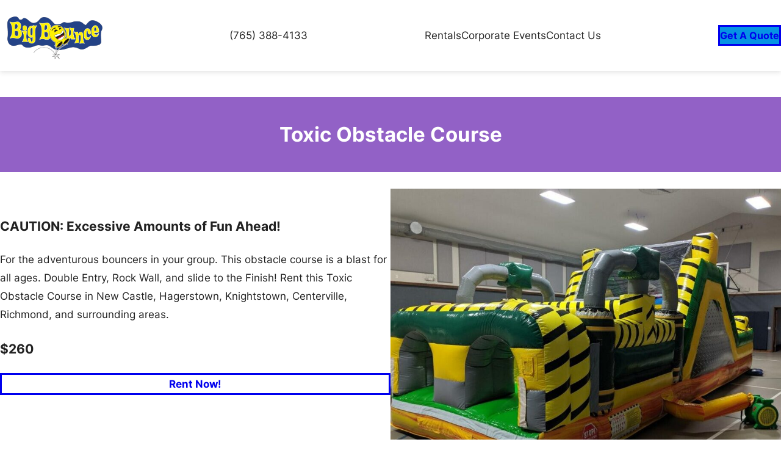

--- FILE ---
content_type: text/css
request_url: https://bigbouncebigfun.com/wp-content/themes/visualsite/design.css?ver=1.1.3
body_size: 1145
content:
.one-line,
.two-lines,
.three-lines,
.wp-block-post-excerpt__excerpt,
.four-lines {
  overflow: hidden;
  display: -webkit-box;
  -webkit-box-orient: vertical; }

.one-line {
  -webkit-line-clamp: 1; }

.two-lines {
  -webkit-line-clamp: 2; }

.three-lines, .wp-block-post-excerpt__excerpt {
  -webkit-line-clamp: 3; }

.four-lines {
  -webkit-line-clamp: 4; }

header.wp-block-template-part {
  box-shadow: rgba(99, 99, 99, 0.2) 0px 2px 8px 0px; }

.wp-block-tag-cloud.is-style-outline a {
  border-color: #f0f0f0;
  color: #555;
  font-size: 13px !important;
  padding: 1px 6px;
  text-transform: lowercase; }
  .wp-block-tag-cloud.is-style-outline a:hover {
    border-color: #333;
    color: #333; }

.wp-block-latest-posts__list li {
  border-bottom: 1px solid #f0f0f0;
  margin-bottom: 15px;
  padding-bottom: 15px; }
  .wp-block-latest-posts__list li:after {
    clear: both;
    content: " ";
    display: block; }
  .wp-block-latest-posts__list li:last-child {
    border-bottom: none;
    margin-bottom: 0;
    padding-bottom: 0; }
.wp-block-latest-posts__list .wp-block-latest-posts__post-date {
  margin-top: 5px; }

.wp-block-categories-list {
  padding: 0; }
  .wp-block-categories-list li {
    border-top: 1px solid #f5f5f5;
    list-style: none;
    margin-top: 12px;
    padding-top: 12px; }
    .wp-block-categories-list li:last-child {
      border-bottom: none;
      margin-bottom: 0;
      padding-bottom: 0; }
    .wp-block-categories-list li:hover .post-count {
      background-color: #e9e9e9;
      color: #666; }
  .wp-block-categories-list .post-count {
    float: right;
    background: #f0f0f0;
    color: #999;
    font-size: 11px;
    font-weight: 400;
    text-align: center;
    min-width: 24px;
    height: 24px;
    line-height: 24px;
    position: relative;
    top: 1px; }

.content-loop li {
  border-bottom: 1px solid #e9e9e9;
  padding-bottom: 2rem; }

.search-results .wp-block-query .wp-block-post,
.archive .wp-block-query .wp-block-post {
  border-bottom: 1px solid #e9e9e9;
  padding-bottom: 2rem; }

.wp-block-post-author {
  height: 24px;
  line-height: 24px; }
  .wp-block-post-author .wp-block-post-author__avatar img {
    border-radius: 50%;
    width: 24px;
    height: auto; }

.wp-block-post-date {
  height: 24px;
  line-height: 24px; }

.wp-block-post-excerpt__excerpt {
  line-height: 1.8; }

.footer-list {
  padding: 0; }
  .footer-list li {
    list-style: none;
    margin-bottom: 5px; }

.bottom-contact figure {
  line-height: 1.3; }

.wp-block-query-pagination .page-numbers,
.wp-block-query-pagination a {
  background-color: #f4f5f6;
  color: #333;
  display: inline-block;
  height: 36px;
  line-height: 36px;
  padding: 0 12px; }
  .wp-block-query-pagination .page-numbers:hover,
  .wp-block-query-pagination a:hover {
    background-color: #0099e5;
    color: #fff; }
.wp-block-query-pagination .page-numbers.current {
  color: #0099e5; }

.single .wp-block-post-terms.taxonomy-category {
  font-weight: bold;
  text-align: center; }
.single .wp-block-post-terms.taxonomy-post_tag a {
  background-color: #f4f5f6;
  display: inline-block;
  font-size: 13px;
  margin-right: 5px;
  padding: 4px 10px; }
  .single .wp-block-post-terms.taxonomy-post_tag a:hover {
    background-color: #222;
    color: #fff; }
.single .wp-block-post-terms.taxonomy-post_tag .wp-block-post-terms__separator {
  display: none; }

.single .wp-block-post-content p a {
  color: #0099e5;
  text-decoration: underline; }

.wp-block-comment-template {
  border-bottom: 1px solid #e9e9e9;
  margin-bottom: 2rem; }
  .wp-block-comment-template .comment {
    border-top: 1px solid #e9e9e9;
    padding: 2rem 0 0 0; }
    .wp-block-comment-template .comment p {
      margin: 0 0 20px 0; }
      .wp-block-comment-template .comment p:last-child {
        margin-bottom: 0; }
    .wp-block-comment-template .comment .wp-block-comment-author-name {
      font-weight: bold; }
    .wp-block-comment-template .comment time a:hover,
    .wp-block-comment-template .comment .wp-block-comment-edit-link a:hover,
    .wp-block-comment-template .comment .wp-block-comment-reply-link a:hover {
      color: #222; }

.logged-in-as {
  font-size: 14px; }
  .logged-in-as a {
    color: #0099e5; }

.author-box {
  border: 1px solid #e9e9e9;
  padding: 1.5rem; }
  .author-box:after {
    clear: both;
    content: " ";
    display: block; }
  .author-box .wp-block-post-author__avatar {
    margin-right: 10px; }
  .author-box .wp-block-post-author__name {
    color: #222;
    font-weight: bold; }
  .author-box .wp-block-post-author-biography {
    font-size: 0.95em; }
    .author-box .wp-block-post-author-biography a {
      color: #0099e5;
      text-decoration: underline; }
      .author-box .wp-block-post-author-biography a:hover {
        text-decoration: none; }

.wp-block-post-comments-form input:not([type=submit]),
.wp-block-post-comments-form textarea {
  border-color: #e9e9e9; }

/* Site Header */
.wp-block-site-title a {
  background: none;
  padding: 0; }

/* Navigation */
@media only screen and (min-width: 1180px) {
  .wp-block-navigation:not(.has-background) .wp-block-navigation__submenu-container {
    border: none;
    box-shadow: rgba(99, 99, 99, 0.2) 0px 2px 8px 0px; }

  .wp-block-navigation .wp-block-navigation-item__content {
    padding-top: 10px;
    padding-bottom: 10px; }

  .wp-block-navigation .wp-block-navigation__submenu-container {
    padding: 0 15px; }
    .wp-block-navigation .wp-block-navigation__submenu-container li {
      border-bottom: 1px dotted #f0f0f0;
      padding: 0; }
      .wp-block-navigation .wp-block-navigation__submenu-container li:last-child {
        border-bottom: none; }
      .wp-block-navigation .wp-block-navigation__submenu-container li a {
        padding: 10px 0; } }
.full-width-image .wp-block-image.size-full img {
  width: 100%; }

.has-box-shadow {
  box-shadow: rgba(0, 0, 0, 0.05) 0px 0px 0px 1px; }

.line-height-clear {
  line-height: 0.5; }

.wp-block-group iframe {
  width: 100%; }

/* Pricing Table */
.pricing-table ul li {
  list-style: none; }

/* Entry Content */
.entry-content {
  /*
  h3 {
      font-size: var(--wp--preset--font-size--large);
  }
  h4 {
      font-size: 1.4rem;
  }
  h5,h6 {
      font-size: var(--wp--preset--font-size--medium);
  }
  */ }
  .entry-content table {
    width: 100%; }
  .entry-content fieldset {
    border: 1px solid #e9e9e9;
    margin: 0 2px 20px 2px;
    padding: 0.35em 0.625em 0.75em; }
  .entry-content pre,
  .entry-content .wp-block-preformatted {
    white-space: pre-wrap; }

/*# sourceMappingURL=design.css.map */


--- FILE ---
content_type: text/css
request_url: https://bigbouncebigfun.com/wp-content/themes/visualsite/responsive.css?ver=1.1.3
body_size: 37
content:
/* Responsive CSS Style */
/* Begin of mobile navigation fix */
.wp-block-navigation__responsive-container.is-menu-open .wp-block-navigation__responsive-container-content .has-child .submenu-container,
.wp-block-navigation__responsive-container.is-menu-open .wp-block-navigation__responsive-container-content .has-child .wp-block-navigation__submenu-container {
  padding-top: 1rem; }

@media (min-width: 960px) {
  .wp-block-navigation__responsive-container-open:not(.always-shown) {
    display: none !important; }

  .wp-block-navigation__responsive-container:not(.hidden-by-default):not(.is-menu-open) {
    display: block !important;
    width: 100%;
    position: relative;
    z-index: auto;
    background-color: inherit; } }
/* neutralize the wp default for 600px */
@media (min-width: 600px) {
  .wp-block-navigation__responsive-container-open:not(.always-shown) {
    display: flex; }

  .wp-block-navigation__responsive-container:not(.hidden-by-default):not(.is-menu-open) {
    display: none; } }
/* End of mobile navigation fix */
@media only screen and (max-width: 1180px) {
  .is-layout-constrained {
    width: 98%;
    margin: 0 auto; }
    .is-layout-constrained .is-layout-constrained {
      width: 100%; }

  footer.wp-block-template-part .is-layout-constrained {
    width: 100%; }
    footer.wp-block-template-part .is-layout-constrained .is-layout-constrained {
      width: 100%; } }
/* Smaller than standard 960 (devices and browsers) */
@media only screen and (max-width: 959px) {
  header.wp-block-template-part .wp-block-buttons {
    display: none !important; }
  header.wp-block-template-part .wp-block-buttons > .wp-block-button {
    display: none !important; }
  header.wp-block-template-part .wp-block-site-title {
    font-size: 1.4em; }

  footer.wp-block-template-part .wp-block-group.has-background,
  .pricing-table {
    padding: 1.25rem !important; } }
/* Tablet Portrait size to standard 960 (devices and browsers) */
/* All Mobile Sizes (devices and browser) */
/* Mobile Landscape Size to Tablet Portrait (devices and browsers) */
/* Mobile Portrait Size to Mobile Landscape Size (devices and browsers) */

/*# sourceMappingURL=responsive.css.map */


--- FILE ---
content_type: text/css
request_url: https://bigbouncebigfun.com/wp-content/themes/visualsite/design.css?ver=20230512-201107
body_size: 1090
content:
.one-line,
.two-lines,
.three-lines,
.wp-block-post-excerpt__excerpt,
.four-lines {
  overflow: hidden;
  display: -webkit-box;
  -webkit-box-orient: vertical; }

.one-line {
  -webkit-line-clamp: 1; }

.two-lines {
  -webkit-line-clamp: 2; }

.three-lines, .wp-block-post-excerpt__excerpt {
  -webkit-line-clamp: 3; }

.four-lines {
  -webkit-line-clamp: 4; }

header.wp-block-template-part {
  box-shadow: rgba(99, 99, 99, 0.2) 0px 2px 8px 0px; }

.wp-block-tag-cloud.is-style-outline a {
  border-color: #f0f0f0;
  color: #555;
  font-size: 13px !important;
  padding: 1px 6px;
  text-transform: lowercase; }
  .wp-block-tag-cloud.is-style-outline a:hover {
    border-color: #333;
    color: #333; }

.wp-block-latest-posts__list li {
  border-bottom: 1px solid #f0f0f0;
  margin-bottom: 15px;
  padding-bottom: 15px; }
  .wp-block-latest-posts__list li:after {
    clear: both;
    content: " ";
    display: block; }
  .wp-block-latest-posts__list li:last-child {
    border-bottom: none;
    margin-bottom: 0;
    padding-bottom: 0; }
.wp-block-latest-posts__list .wp-block-latest-posts__post-date {
  margin-top: 5px; }

.wp-block-categories-list {
  padding: 0; }
  .wp-block-categories-list li {
    border-top: 1px solid #f5f5f5;
    list-style: none;
    margin-top: 12px;
    padding-top: 12px; }
    .wp-block-categories-list li:last-child {
      border-bottom: none;
      margin-bottom: 0;
      padding-bottom: 0; }
    .wp-block-categories-list li:hover .post-count {
      background-color: #e9e9e9;
      color: #666; }
  .wp-block-categories-list .post-count {
    float: right;
    background: #f0f0f0;
    color: #999;
    font-size: 11px;
    font-weight: 400;
    text-align: center;
    min-width: 24px;
    height: 24px;
    line-height: 24px;
    position: relative;
    top: 1px; }

.content-loop li {
  border-bottom: 1px solid #e9e9e9;
  padding-bottom: 2rem; }

.search-results .wp-block-query .wp-block-post,
.archive .wp-block-query .wp-block-post {
  border-bottom: 1px solid #e9e9e9;
  padding-bottom: 2rem; }

.wp-block-post-author {
  height: 24px;
  line-height: 24px; }
  .wp-block-post-author .wp-block-post-author__avatar img {
    border-radius: 50%;
    width: 24px;
    height: auto; }

.wp-block-post-date {
  height: 24px;
  line-height: 24px; }

.wp-block-post-excerpt__excerpt {
  line-height: 1.8; }

.footer-list {
  padding: 0; }
  .footer-list li {
    list-style: none;
    margin-bottom: 5px; }

.bottom-contact figure {
  line-height: 1.3; }

.wp-block-query-pagination .page-numbers,
.wp-block-query-pagination a {
  background-color: #f4f5f6;
  color: #333;
  display: inline-block;
  height: 36px;
  line-height: 36px;
  padding: 0 12px; }
  .wp-block-query-pagination .page-numbers:hover,
  .wp-block-query-pagination a:hover {
    background-color: #0099e5;
    color: #fff; }
.wp-block-query-pagination .page-numbers.current {
  color: #0099e5; }

.single .wp-block-post-terms.taxonomy-category {
  font-weight: bold;
  text-align: center; }
.single .wp-block-post-terms.taxonomy-post_tag a {
  background-color: #f4f5f6;
  display: inline-block;
  font-size: 13px;
  margin-right: 5px;
  padding: 4px 10px; }
  .single .wp-block-post-terms.taxonomy-post_tag a:hover {
    background-color: #222;
    color: #fff; }
.single .wp-block-post-terms.taxonomy-post_tag .wp-block-post-terms__separator {
  display: none; }

.single .wp-block-post-content p a {
  color: #0099e5;
  text-decoration: underline; }

.wp-block-comment-template {
  border-bottom: 1px solid #e9e9e9;
  margin-bottom: 2rem; }
  .wp-block-comment-template .comment {
    border-top: 1px solid #e9e9e9;
    padding: 2rem 0 0 0; }
    .wp-block-comment-template .comment p {
      margin: 0 0 20px 0; }
      .wp-block-comment-template .comment p:last-child {
        margin-bottom: 0; }
    .wp-block-comment-template .comment .wp-block-comment-author-name {
      font-weight: bold; }
    .wp-block-comment-template .comment time a:hover,
    .wp-block-comment-template .comment .wp-block-comment-edit-link a:hover,
    .wp-block-comment-template .comment .wp-block-comment-reply-link a:hover {
      color: #222; }

.logged-in-as {
  font-size: 14px; }
  .logged-in-as a {
    color: #0099e5; }

.author-box {
  border: 1px solid #e9e9e9;
  padding: 1.5rem; }
  .author-box:after {
    clear: both;
    content: " ";
    display: block; }
  .author-box .wp-block-post-author__avatar {
    margin-right: 10px; }
  .author-box .wp-block-post-author__name {
    color: #222;
    font-weight: bold; }
  .author-box .wp-block-post-author-biography {
    font-size: 0.95em; }
    .author-box .wp-block-post-author-biography a {
      color: #0099e5;
      text-decoration: underline; }
      .author-box .wp-block-post-author-biography a:hover {
        text-decoration: none; }

.wp-block-post-comments-form input:not([type=submit]),
.wp-block-post-comments-form textarea {
  border-color: #e9e9e9; }

/* Site Header */
.wp-block-site-title a {
  background: none;
  padding: 0; }

/* Navigation */
@media only screen and (min-width: 1180px) {
  .wp-block-navigation:not(.has-background) .wp-block-navigation__submenu-container {
    border: none;
    box-shadow: rgba(99, 99, 99, 0.2) 0px 2px 8px 0px; }

  .wp-block-navigation .wp-block-navigation-item__content {
    padding-top: 10px;
    padding-bottom: 10px; }

  .wp-block-navigation .wp-block-navigation__submenu-container {
    padding: 0 15px; }
    .wp-block-navigation .wp-block-navigation__submenu-container li {
      border-bottom: 1px dotted #f0f0f0;
      padding: 0; }
      .wp-block-navigation .wp-block-navigation__submenu-container li:last-child {
        border-bottom: none; }
      .wp-block-navigation .wp-block-navigation__submenu-container li a {
        padding: 10px 0; } }
.full-width-image .wp-block-image.size-full img {
  width: 100%; }

.has-box-shadow {
  box-shadow: rgba(0, 0, 0, 0.05) 0px 0px 0px 1px; }

.line-height-clear {
  line-height: 0.5; }

.wp-block-group iframe {
  width: 100%; }

/* Pricing Table */
.pricing-table ul li {
  list-style: none; }

/* Entry Content */
.entry-content {
  /*
  h3 {
      font-size: var(--wp--preset--font-size--large);
  }
  h4 {
      font-size: 1.4rem;
  }
  h5,h6 {
      font-size: var(--wp--preset--font-size--medium);
  }
  */ }
  .entry-content table {
    width: 100%; }
  .entry-content fieldset {
    border: 1px solid #e9e9e9;
    margin: 0 2px 20px 2px;
    padding: 0.35em 0.625em 0.75em; }
  .entry-content pre,
  .entry-content .wp-block-preformatted {
    white-space: pre-wrap; }

/*# sourceMappingURL=design.css.map */


--- FILE ---
content_type: text/css
request_url: https://bigbouncebigfun.com/wp-content/themes/visualsite/responsive.css?ver=20230512-201107
body_size: 61
content:
/* Responsive CSS Style */
/* Begin of mobile navigation fix */
.wp-block-navigation__responsive-container.is-menu-open .wp-block-navigation__responsive-container-content .has-child .submenu-container,
.wp-block-navigation__responsive-container.is-menu-open .wp-block-navigation__responsive-container-content .has-child .wp-block-navigation__submenu-container {
  padding-top: 1rem; }

@media (min-width: 960px) {
  .wp-block-navigation__responsive-container-open:not(.always-shown) {
    display: none !important; }

  .wp-block-navigation__responsive-container:not(.hidden-by-default):not(.is-menu-open) {
    display: block !important;
    width: 100%;
    position: relative;
    z-index: auto;
    background-color: inherit; } }
/* neutralize the wp default for 600px */
@media (min-width: 600px) {
  .wp-block-navigation__responsive-container-open:not(.always-shown) {
    display: flex; }

  .wp-block-navigation__responsive-container:not(.hidden-by-default):not(.is-menu-open) {
    display: none; } }
/* End of mobile navigation fix */
@media only screen and (max-width: 1180px) {
  .is-layout-constrained {
    width: 98%;
    margin: 0 auto; }
    .is-layout-constrained .is-layout-constrained {
      width: 100%; }

  footer.wp-block-template-part .is-layout-constrained {
    width: 100%; }
    footer.wp-block-template-part .is-layout-constrained .is-layout-constrained {
      width: 100%; } }
/* Smaller than standard 960 (devices and browsers) */
@media only screen and (max-width: 959px) {
  header.wp-block-template-part .wp-block-buttons {
    display: none !important; }
  header.wp-block-template-part .wp-block-buttons > .wp-block-button {
    display: none !important; }
  header.wp-block-template-part .wp-block-site-title {
    font-size: 1.4em; }

  footer.wp-block-template-part .wp-block-group.has-background,
  .pricing-table {
    padding: 1.25rem !important; } }
/* Tablet Portrait size to standard 960 (devices and browsers) */
/* All Mobile Sizes (devices and browser) */
/* Mobile Landscape Size to Tablet Portrait (devices and browsers) */
/* Mobile Portrait Size to Mobile Landscape Size (devices and browsers) */

/*# sourceMappingURL=responsive.css.map */
